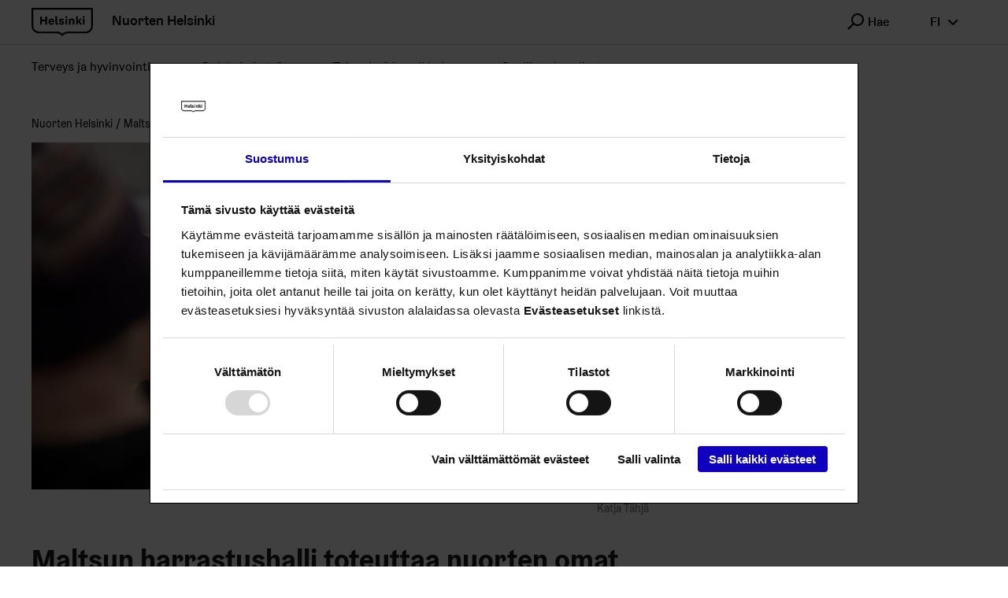

--- FILE ---
content_type: text/html; charset=UTF-8
request_url: https://nuorten.hel.fi/yleinen/maltsun-harrastushalli-toteuttaa-nuorten-omat-ideat-ehdotelkaa-vaan-kaikkea-mita-mieleen-tulee/
body_size: 8921
content:
<!doctype html>
<html lang=fi class="">
<head>
<meta charset=UTF-8>
<meta name=viewport content="width=device-width, initial-scale=1">
<link rel=profile href="https://gmpg.org/xfn/11">
<script id=Cookiebot src="https://consent.cookiebot.com/uc.js" data-culture=FI data-cbid=585b0cb7-a01f-4d63-a189-5cad5c762a77 type="text/javascript" async></script>
<title>Maltsun harrastushalli toteuttaa nuorten omat ideat &#x2d; ”Ehdotelkaa vaan kaikkea mitä mieleen tulee!” &#x2d; Nuorten Helsinki</title>
<style>img:is([sizes="auto" i], [sizes^="auto," i]) {contain-intrinsic-size:3000px 1500px}</style>
<meta name=robots content="max-snippet:-1,max-image-preview:standard,max-video-preview:-1"/>
<link rel=canonical href="https://nuorten.hel.fi/yleinen/maltsun-harrastushalli-toteuttaa-nuorten-omat-ideat-ehdotelkaa-vaan-kaikkea-mita-mieleen-tulee/"/>
<meta name=description content="Malminkartanon harrastushalli avautui syksyll&auml; 2021. Hallilla on ehditty j&auml;rjest&auml;&auml; jo esimerkiksi erilaisia lajikokeiluja ja koulujen lomaviikkoihin sijoittuvia&#8230;"/>
<meta property=og:type content=article />
<meta property=og:locale content=fi_FI />
<meta property=og:site_name content="Nuorten Helsinki"/>
<meta property=og:title content="Maltsun harrastushalli toteuttaa nuorten omat ideat &#x2d; ”Ehdotelkaa vaan kaikkea mitä mieleen tulee!”"/>
<meta property=og:description content="Malminkartanon harrastushalli avautui syksyll&auml; 2021. Hallilla on ehditty j&auml;rjest&auml;&auml; jo esimerkiksi erilaisia lajikokeiluja ja koulujen lomaviikkoihin sijoittuvia suosittuja tapahtumia."/>
<meta property=og:url content="https://nuorten.hel.fi/yleinen/maltsun-harrastushalli-toteuttaa-nuorten-omat-ideat-ehdotelkaa-vaan-kaikkea-mita-mieleen-tulee/"/>
<meta property=og:image content="https://nuorten.hel.fi/uploads/2022/04/570b6a84-maltsun_halli_nuoriso_2021_kuva_katja_tahja_02-1.jpg"/>
<meta property=og:image:width content=2400 />
<meta property=og:image:height content=1600 />
<meta property=article:published_time content="2022-04-01T07:31:57+00:00"/>
<meta property=article:modified_time content="2022-04-04T07:13:32+00:00"/>
<meta name=twitter:card content=summary_large_image />
<meta name=twitter:title content="Maltsun harrastushalli toteuttaa nuorten omat ideat &#x2d; ”Ehdotelkaa vaan kaikkea mitä mieleen tulee!”"/>
<meta name=twitter:description content="Malminkartanon harrastushalli avautui syksyll&auml; 2021. Hallilla on ehditty j&auml;rjest&auml;&auml; jo esimerkiksi erilaisia lajikokeiluja ja koulujen lomaviikkoihin sijoittuvia suosittuja tapahtumia."/>
<meta name=twitter:image content="https://nuorten.hel.fi/uploads/2022/04/570b6a84-maltsun_halli_nuoriso_2021_kuva_katja_tahja_02-1.jpg"/>
<script type="application/ld+json">{"@context":"https://schema.org","@graph":[{"@type":"WebSite","@id":"https://nuorten.hel.fi/#/schema/WebSite","url":"https://nuorten.hel.fi/","name":"Nuorten Helsinki","inLanguage":"fi","potentialAction":{"@type":"SearchAction","target":{"@type":"EntryPoint","urlTemplate":"https://nuorten.hel.fi/search/{search_term_string}/"},"query-input":"required name=search_term_string"},"publisher":{"@type":"Organization","@id":"https://nuorten.hel.fi/#/schema/Organization","name":"Nuorten Helsinki","url":"https://nuorten.hel.fi/"}},{"@type":"WebPage","@id":"https://nuorten.hel.fi/yleinen/maltsun-harrastushalli-toteuttaa-nuorten-omat-ideat-ehdotelkaa-vaan-kaikkea-mita-mieleen-tulee/","url":"https://nuorten.hel.fi/yleinen/maltsun-harrastushalli-toteuttaa-nuorten-omat-ideat-ehdotelkaa-vaan-kaikkea-mita-mieleen-tulee/","name":"Maltsun harrastushalli toteuttaa nuorten omat ideat &#x2d; ”Ehdotelkaa vaan kaikkea mitä mieleen tulee!” &#x2d; Nuorten Helsinki","description":"Malminkartanon harrastushalli avautui syksyll&auml; 2021. Hallilla on ehditty j&auml;rjest&auml;&auml; jo esimerkiksi erilaisia lajikokeiluja ja koulujen lomaviikkoihin sijoittuvia&#8230;","inLanguage":"fi","isPartOf":{"@id":"https://nuorten.hel.fi/#/schema/WebSite"},"breadcrumb":{"@type":"BreadcrumbList","@id":"https://nuorten.hel.fi/#/schema/BreadcrumbList","itemListElement":[{"@type":"ListItem","position":1,"item":"https://nuorten.hel.fi/","name":"Nuorten Helsinki"},{"@type":"ListItem","position":2,"item":"https://nuorten.hel.fi/category/yleinen/","name":"Kategoria: Yleinen"},{"@type":"ListItem","position":3,"name":"Maltsun harrastushalli toteuttaa nuorten omat ideat &#x2d; ”Ehdotelkaa vaan kaikkea mitä mieleen tulee!”"}]},"potentialAction":{"@type":"ReadAction","target":"https://nuorten.hel.fi/yleinen/maltsun-harrastushalli-toteuttaa-nuorten-omat-ideat-ehdotelkaa-vaan-kaikkea-mita-mieleen-tulee/"},"datePublished":"2022-04-01T07:31:57+00:00","dateModified":"2022-04-04T07:13:32+00:00","author":{"@type":"Person","@id":"https://nuorten.hel.fi/#/schema/Person/bf2fdff97b5d1e9f345f523fc6193f85","name":"Hurme Kati"}}]}</script>
<style id=classic-theme-styles-inline-css type='text/css'>.wp-block-button__link{color:#fff;background-color:#32373c;border-radius:9999px;box-shadow:none;text-decoration:none;padding:calc(.667em + 2px) calc(1.333em + 2px);font-size:1.125em}.wp-block-file__button{background:#32373c;color:#fff;text-decoration:none}</style>
<style id=safe-svg-svg-icon-style-inline-css type='text/css'>.safe-svg-cover{text-align:center}.safe-svg-cover .safe-svg-inside{display:inline-block;max-width:100%}.safe-svg-cover svg{fill:currentColor;height:100%;max-height:100%;max-width:100%;width:100%}</style>
<style id=filebird-block-filebird-gallery-style-inline-css type='text/css'>ul.filebird-block-filebird-gallery{margin:auto!important;padding:0!important;width:100%}ul.filebird-block-filebird-gallery.layout-grid{display:grid;grid-gap:20px;align-items:stretch;grid-template-columns:repeat(var(--columns),1fr);justify-items:stretch}ul.filebird-block-filebird-gallery.layout-grid li img{border:1px solid #ccc;box-shadow:2px 2px 6px 0 rgba(0,0,0,.3);height:100%;max-width:100%;-o-object-fit:cover;object-fit:cover;width:100%}ul.filebird-block-filebird-gallery.layout-masonry{-moz-column-count:var(--columns);-moz-column-gap:var(--space);column-gap:var(--space);-moz-column-width:var(--min-width);columns:var(--min-width) var(--columns);display:block;overflow:auto}ul.filebird-block-filebird-gallery.layout-masonry li{margin-bottom:var(--space)}ul.filebird-block-filebird-gallery li{list-style:none}ul.filebird-block-filebird-gallery li figure{height:100%;margin:0;padding:0;position:relative;width:100%}ul.filebird-block-filebird-gallery li figure figcaption{background:linear-gradient(0deg,rgba(0,0,0,.7),rgba(0,0,0,.3) 70%,transparent);bottom:0;box-sizing:border-box;color:#fff;font-size:.8em;margin:0;max-height:100%;overflow:auto;padding:3em .77em .7em;position:absolute;text-align:center;width:100%;z-index:2}ul.filebird-block-filebird-gallery li figure figcaption a{color:inherit}.fb-block-hover-animation-zoomIn figure{overflow:hidden}.fb-block-hover-animation-zoomIn figure img{transform:scale(1);transition:.3s ease-in-out}.fb-block-hover-animation-zoomIn figure:hover img{transform:scale(1.3)}.fb-block-hover-animation-shine figure{overflow:hidden;position:relative}.fb-block-hover-animation-shine figure:before{background:linear-gradient(90deg,hsla(0,0%,100%,0) 0,hsla(0,0%,100%,.3));content:"";display:block;height:100%;left:-75%;position:absolute;top:0;transform:skewX(-25deg);width:50%;z-index:2}.fb-block-hover-animation-shine figure:hover:before{animation:shine .75s}@keyframes shine{to{left:125%}}.fb-block-hover-animation-opacity figure{overflow:hidden}.fb-block-hover-animation-opacity figure img{opacity:1;transition:.3s ease-in-out}.fb-block-hover-animation-opacity figure:hover img{opacity:.5}.fb-block-hover-animation-grayscale figure img{filter:grayscale(100%);transition:.3s ease-in-out}.fb-block-hover-animation-grayscale figure:hover img{filter:grayscale(0)}</style>
<style id=global-styles-inline-css type='text/css'>:root{--wp--preset--aspect-ratio--square:1;--wp--preset--aspect-ratio--4-3: 4/3;--wp--preset--aspect-ratio--3-4: 3/4;--wp--preset--aspect-ratio--3-2: 3/2;--wp--preset--aspect-ratio--2-3: 2/3;--wp--preset--aspect-ratio--16-9: 16/9;--wp--preset--aspect-ratio--9-16: 9/16;--wp--preset--color--black:#000;--wp--preset--color--cyan-bluish-gray:#abb8c3;--wp--preset--color--white:#fff;--wp--preset--color--pale-pink:#f78da7;--wp--preset--color--vivid-red:#cf2e2e;--wp--preset--color--luminous-vivid-orange:#ff6900;--wp--preset--color--luminous-vivid-amber:#fcb900;--wp--preset--color--light-green-cyan:#7bdcb5;--wp--preset--color--vivid-green-cyan:#00d084;--wp--preset--color--pale-cyan-blue:#8ed1fc;--wp--preset--color--vivid-cyan-blue:#0693e3;--wp--preset--color--vivid-purple:#9b51e0;--wp--preset--gradient--vivid-cyan-blue-to-vivid-purple:linear-gradient(135deg,rgba(6,147,227,1) 0%,#9b51e0 100%);--wp--preset--gradient--light-green-cyan-to-vivid-green-cyan:linear-gradient(135deg,#7adcb4 0%,#00d082 100%);--wp--preset--gradient--luminous-vivid-amber-to-luminous-vivid-orange:linear-gradient(135deg,rgba(252,185,0,1) 0%,rgba(255,105,0,1) 100%);--wp--preset--gradient--luminous-vivid-orange-to-vivid-red:linear-gradient(135deg,rgba(255,105,0,1) 0%,#cf2e2e 100%);--wp--preset--gradient--very-light-gray-to-cyan-bluish-gray:linear-gradient(135deg,#eee 0%,#a9b8c3 100%);--wp--preset--gradient--cool-to-warm-spectrum:linear-gradient(135deg,#4aeadc 0%,#9778d1 20%,#cf2aba 40%,#ee2c82 60%,#fb6962 80%,#fef84c 100%);--wp--preset--gradient--blush-light-purple:linear-gradient(135deg,#ffceec 0%,#9896f0 100%);--wp--preset--gradient--blush-bordeaux:linear-gradient(135deg,#fecda5 0%,#fe2d2d 50%,#6b003e 100%);--wp--preset--gradient--luminous-dusk:linear-gradient(135deg,#ffcb70 0%,#c751c0 50%,#4158d0 100%);--wp--preset--gradient--pale-ocean:linear-gradient(135deg,#fff5cb 0%,#b6e3d4 50%,#33a7b5 100%);--wp--preset--gradient--electric-grass:linear-gradient(135deg,#caf880 0%,#71ce7e 100%);--wp--preset--gradient--midnight:linear-gradient(135deg,#020381 0%,#2874fc 100%);--wp--preset--font-size--small:13px;--wp--preset--font-size--medium:20px;--wp--preset--font-size--large:36px;--wp--preset--font-size--x-large:42px;--wp--preset--spacing--20:.44rem;--wp--preset--spacing--30:.67rem;--wp--preset--spacing--40:1rem;--wp--preset--spacing--50:1.5rem;--wp--preset--spacing--60:2.25rem;--wp--preset--spacing--70:3.38rem;--wp--preset--spacing--80:5.06rem;--wp--preset--shadow--natural:6px 6px 9px rgba(0,0,0,.2);--wp--preset--shadow--deep:12px 12px 50px rgba(0,0,0,.4);--wp--preset--shadow--sharp:6px 6px 0 rgba(0,0,0,.2);--wp--preset--shadow--outlined:6px 6px 0 -3px rgba(255,255,255,1) , 6px 6px rgba(0,0,0,1);--wp--preset--shadow--crisp:6px 6px 0 rgba(0,0,0,1)}:where(.is-layout-flex){gap:.5em}:where(.is-layout-grid){gap:.5em}body .is-layout-flex{display:flex}.is-layout-flex{flex-wrap:wrap;align-items:center}.is-layout-flex > :is(*, div){margin:0}body .is-layout-grid{display:grid}.is-layout-grid > :is(*, div){margin:0}:where(.wp-block-columns.is-layout-flex){gap:2em}:where(.wp-block-columns.is-layout-grid){gap:2em}:where(.wp-block-post-template.is-layout-flex){gap:1.25em}:where(.wp-block-post-template.is-layout-grid){gap:1.25em}.has-black-color{color:var(--wp--preset--color--black)!important}.has-cyan-bluish-gray-color{color:var(--wp--preset--color--cyan-bluish-gray)!important}.has-white-color{color:var(--wp--preset--color--white)!important}.has-pale-pink-color{color:var(--wp--preset--color--pale-pink)!important}.has-vivid-red-color{color:var(--wp--preset--color--vivid-red)!important}.has-luminous-vivid-orange-color{color:var(--wp--preset--color--luminous-vivid-orange)!important}.has-luminous-vivid-amber-color{color:var(--wp--preset--color--luminous-vivid-amber)!important}.has-light-green-cyan-color{color:var(--wp--preset--color--light-green-cyan)!important}.has-vivid-green-cyan-color{color:var(--wp--preset--color--vivid-green-cyan)!important}.has-pale-cyan-blue-color{color:var(--wp--preset--color--pale-cyan-blue)!important}.has-vivid-cyan-blue-color{color:var(--wp--preset--color--vivid-cyan-blue)!important}.has-vivid-purple-color{color:var(--wp--preset--color--vivid-purple)!important}.has-black-background-color{background-color:var(--wp--preset--color--black)!important}.has-cyan-bluish-gray-background-color{background-color:var(--wp--preset--color--cyan-bluish-gray)!important}.has-white-background-color{background-color:var(--wp--preset--color--white)!important}.has-pale-pink-background-color{background-color:var(--wp--preset--color--pale-pink)!important}.has-vivid-red-background-color{background-color:var(--wp--preset--color--vivid-red)!important}.has-luminous-vivid-orange-background-color{background-color:var(--wp--preset--color--luminous-vivid-orange)!important}.has-luminous-vivid-amber-background-color{background-color:var(--wp--preset--color--luminous-vivid-amber)!important}.has-light-green-cyan-background-color{background-color:var(--wp--preset--color--light-green-cyan)!important}.has-vivid-green-cyan-background-color{background-color:var(--wp--preset--color--vivid-green-cyan)!important}.has-pale-cyan-blue-background-color{background-color:var(--wp--preset--color--pale-cyan-blue)!important}.has-vivid-cyan-blue-background-color{background-color:var(--wp--preset--color--vivid-cyan-blue)!important}.has-vivid-purple-background-color{background-color:var(--wp--preset--color--vivid-purple)!important}.has-black-border-color{border-color:var(--wp--preset--color--black)!important}.has-cyan-bluish-gray-border-color{border-color:var(--wp--preset--color--cyan-bluish-gray)!important}.has-white-border-color{border-color:var(--wp--preset--color--white)!important}.has-pale-pink-border-color{border-color:var(--wp--preset--color--pale-pink)!important}.has-vivid-red-border-color{border-color:var(--wp--preset--color--vivid-red)!important}.has-luminous-vivid-orange-border-color{border-color:var(--wp--preset--color--luminous-vivid-orange)!important}.has-luminous-vivid-amber-border-color{border-color:var(--wp--preset--color--luminous-vivid-amber)!important}.has-light-green-cyan-border-color{border-color:var(--wp--preset--color--light-green-cyan)!important}.has-vivid-green-cyan-border-color{border-color:var(--wp--preset--color--vivid-green-cyan)!important}.has-pale-cyan-blue-border-color{border-color:var(--wp--preset--color--pale-cyan-blue)!important}.has-vivid-cyan-blue-border-color{border-color:var(--wp--preset--color--vivid-cyan-blue)!important}.has-vivid-purple-border-color{border-color:var(--wp--preset--color--vivid-purple)!important}.has-vivid-cyan-blue-to-vivid-purple-gradient-background{background:var(--wp--preset--gradient--vivid-cyan-blue-to-vivid-purple)!important}.has-light-green-cyan-to-vivid-green-cyan-gradient-background{background:var(--wp--preset--gradient--light-green-cyan-to-vivid-green-cyan)!important}.has-luminous-vivid-amber-to-luminous-vivid-orange-gradient-background{background:var(--wp--preset--gradient--luminous-vivid-amber-to-luminous-vivid-orange)!important}.has-luminous-vivid-orange-to-vivid-red-gradient-background{background:var(--wp--preset--gradient--luminous-vivid-orange-to-vivid-red)!important}.has-very-light-gray-to-cyan-bluish-gray-gradient-background{background:var(--wp--preset--gradient--very-light-gray-to-cyan-bluish-gray)!important}.has-cool-to-warm-spectrum-gradient-background{background:var(--wp--preset--gradient--cool-to-warm-spectrum)!important}.has-blush-light-purple-gradient-background{background:var(--wp--preset--gradient--blush-light-purple)!important}.has-blush-bordeaux-gradient-background{background:var(--wp--preset--gradient--blush-bordeaux)!important}.has-luminous-dusk-gradient-background{background:var(--wp--preset--gradient--luminous-dusk)!important}.has-pale-ocean-gradient-background{background:var(--wp--preset--gradient--pale-ocean)!important}.has-electric-grass-gradient-background{background:var(--wp--preset--gradient--electric-grass)!important}.has-midnight-gradient-background{background:var(--wp--preset--gradient--midnight)!important}.has-small-font-size{font-size:var(--wp--preset--font-size--small)!important}.has-medium-font-size{font-size:var(--wp--preset--font-size--medium)!important}.has-large-font-size{font-size:var(--wp--preset--font-size--large)!important}.has-x-large-font-size{font-size:var(--wp--preset--font-size--x-large)!important}:where(.wp-block-post-template.is-layout-flex){gap:1.25em}:where(.wp-block-post-template.is-layout-grid){gap:1.25em}:where(.wp-block-columns.is-layout-flex){gap:2em}:where(.wp-block-columns.is-layout-grid){gap:2em}:root :where(.wp-block-pullquote){font-size:1.5em;line-height:1.6}</style>
<link rel=stylesheet id=wp_events-public-css-css href='https://nuorten.hel.fi/app/plugins/wp-events/assets/dist/main.css?ver=1763465821' type='text/css' media=all />
<link rel=stylesheet id=wp_jobs-public-css-css href='https://nuorten.hel.fi/app/plugins/wp-jobs/assets/dist/main.css?ver=1763465821' type='text/css' media=all />
<link rel=stylesheet id=vendor-css-css href='https://nuorten.hel.fi/app/themes/nuhe/assets/dist/vendor.css?ver=1763466029' type='text/css' media=all />
<link rel=stylesheet id=theme-css-css href='https://nuorten.hel.fi/app/themes/nuhe/assets/dist/main.css?ver=1763466029' type='text/css' media=all />
<script type="text/javascript" src="https://nuorten.hel.fi/wp-includes/js/jquery/jquery.min.js?ver=3.7.1" id=jquery-core-js></script>
<script type="text/javascript" src="https://nuorten.hel.fi/app/plugins/wp-events/assets/dist/main.js?ver=1763465821" id=wp_events-public-js-js></script>
<script type="text/javascript" src="https://nuorten.hel.fi/app/plugins/wp-jobs/assets/dist/main.js?ver=1763465821" id=wp_jobs-public-js-js></script>
<link rel=icon href="/app/themes/nuhe/assets/images/favicon.png" sizes=32x32 />
<link rel=icon href="/app/themes/nuhe/assets/images/favicon.png" sizes=192x192 />
<link rel=apple-touch-icon href="/app/themes/nuhe/assets/images/favicon.png"/>
<meta name=msapplication-TileImage content="/app/themes/nuhe/assets/images/favicon.png"/>
<style type="text/css" id=wp-custom-css>body.postid-1406 #map,body.postid-28548 #map,body.postid-28560 #map,body.postid-1406 .unit-location-data__details__block .detail-block:first-child,body.postid-28548 .unit-location-data__details__block .detail-block:first-child,body.postid-28560 .unit-location-data__details__block .detail-block:first-child{display:none}</style>
<script type="text/javascript">

  var _paq = window._paq = window._paq || [];

  /* tracker methods like "setCustomDimension" should be called before "trackPageView" */

  _paq.push(['trackPageView']);

  _paq.push(['enableLinkTracking']);

  (function() {

    var u="//webanalytics.digiaiiris.com/js/";

    _paq.push(['setTrackerUrl', u+'tracker.php']);

    _paq.push(['setSiteId', '219']);

    var d=document, g=d.createElement('script'), s=d.getElementsByTagName('script')[0];

    g.type='text/javascript'; g.async=true; g.src=u+'piwik.min.js'; s.parentNode.insertBefore(g,s);

  })();

</script>
</head>
<body class="wp-singular post-template-default single single-post postid-47217 single-format-standard wp-theme-nuhe text-body color-theme-4">
<div class=page-wrapper>
<header class=site-header id=top>
<div class="container container--full-small">
<a href="https://nuorten.hel.fi/" class=site-logo>
<img src="https://nuorten.hel.fi/app/themes/nuhe/assets/images/helsinki.svg" alt="" role=img aria-hidden=true>
<span class=site-logo__title>
Nuorten Helsinki </span>
</a>
<div class="site-header__desktopsearch dropdown dropdown--search" data-dropdown>
<button type=button class="hds-button hds-button--supplementary hds-button--theme-black" aria-expanded=false data-dropdown-trigger>
<span aria-hidden=true class="hds-icon hds-icon--search hds-icon--size-m    "></span>
<span class=hds-button__label>Hae</span>
</button>
<div class="site-header__search-wrapper dropdown__content dropdown__content--search">
<form role=search action="https://nuorten.hel.fi/" method=GET>
<div class="hds-text-input hds-text-input--search ">
<label for=main-search-desktop class="hds-text-input__label hiddenFromScreen">
</label>
<div class=hds-text-input__input-wrapper>
<input id=main-search-desktop class=hds-text-input__input type=text name=s placeholder=Hae>
<button type=submit class="hds-button hds-button--supplementary hds-button--theme-black" aria-label=Hae>
<span class=hds-button__label>&nbsp;</span>
<span aria-hidden=true class="hds-icon hds-icon--search hds-icon--size-m    "></span>
</button>
</div>
</div>
</form>
</div>
</div>
<div class="site-header__desktoplang dropdown" data-dropdown role=region aria-label="Change language">
<button type=button class="hds-button hds-button--supplementary hds-button--theme-black" aria-expanded=false data-dropdown-trigger aria-label="fi Switch language">
<span class=hds-button__label>fi</span>
<span aria-hidden=true class="hds-icon hds-icon--angle-down hds-icon--size-m    "></span>
</button>
<div class=dropdown__content>
<ul class=dropdown__menu>
<li>
<a class="hds-button hds-button--small hds-button--supplementary hds-button--theme-black" href="https://nuorten.hel.fi/yleinen/maltsun-harrastushalli-toteuttaa-nuorten-omat-ideat-ehdotelkaa-vaan-kaikkea-mita-mieleen-tulee/" aria-current=true>
<span class=hds-button__label>Suomi</span>
</a>
</li>
<li>
<a class="hds-button hds-button--small hds-button--supplementary hds-button--theme-black" href="https://nuorten.hel.fi/sv/">
<span class=hds-button__label>Svenska</span>
</a>
</li>
<li>
<a class="hds-button hds-button--small hds-button--supplementary hds-button--theme-black" href="https://nuorten.hel.fi/en/">
<span class=hds-button__label>English</span>
</a>
</li>
</ul>
</div>
</div>
<div class=site-header__menutoggle>
<button type=button class="hds-button hds-button--supplementary hds-button--theme-black" aria-expanded=false aria-label=Menu id=js-menu-toggle>
<span class=hds-button__label>&nbsp;</span>
<span aria-hidden=true class="hds-icon hds-icon--menu-hamburger hds-icon--size-m    "></span>
</button>
</div>
</div>
<div class=site-header__navwrapper id=js-menu-wrapper>
<div class="site-header__search-wrapper site-header__search-wrapper--mobile">
<form role=search action="https://nuorten.hel.fi/" method=GET>
<div class="hds-text-input hds-text-input--search ">
<label for=main-search-mobile class="hds-text-input__label hiddenFromScreen">
</label>
<div class=hds-text-input__input-wrapper>
<input id=main-search-mobile class=hds-text-input__input type=text name=s placeholder=Hae>
<button type=submit class="hds-button hds-button--supplementary hds-button--theme-black" aria-label=Hae>
<span class=hds-button__label>&nbsp;</span>
<span aria-hidden=true class="hds-icon hds-icon--search hds-icon--size-m    "></span>
</button>
</div>
</div>
</form>
</div>
<nav aria-label=Menu class="menu site-header__menu">
<ul id=header-menu-valikko class="container container--full-small menu__list"><li class="color-sote menu-item menu-item-type-post_type menu-item-object-page menu-item-has-children menu-item-613"><a href="https://nuorten.hel.fi/terveys-ja-hyvinvointi/">Terveys ja hyvinvointi</a>
<button class="menu__submenu-toggle js-submenu-toggle hds-button hds-button--supplementary hds-button--theme-black" aria-expanded=false><span aria-hidden=true class="hds-icon hds-icon--angle-down hds-icon--size-xs"></span></button>
<div class=menu__submenu><ul class="container container--full-small menu__list">
<li class="menu-item menu-item-type-post_type menu-item-object-page menu-item-2249"><a href="https://nuorten.hel.fi/terveys-ja-hyvinvointi/mieli-ja-tunteet/">Mieli ja tunteet</a></li>
<li class="menu-item menu-item-type-post_type menu-item-object-page menu-item-2250"><a href="https://nuorten.hel.fi/terveys-ja-hyvinvointi/oma-koti-ja-raha/">Oma koti ja raha</a></li>
<li class="menu-item menu-item-type-post_type menu-item-object-page menu-item-2258"><a href="https://nuorten.hel.fi/terveys-ja-hyvinvointi/keho-ja-hyva-olo/">Keho ja hyvä olo</a></li>
<li class="menu-item menu-item-type-post_type menu-item-object-page menu-item-19422"><a href="https://nuorten.hel.fi/terveys-ja-hyvinvointi/ihmissuhteet/">Ihmissuhteet</a></li>
<li class="menu-item menu-item-type-post_type menu-item-object-page menu-item-2257"><a href="https://nuorten.hel.fi/terveys-ja-hyvinvointi/tukea-ja-vetoapua/">Tukea ja vetoapua</a></li>
</ul></div>
</li>
<li class="color-kasko menu-item menu-item-type-post_type menu-item-object-page menu-item-has-children menu-item-612"><a href="https://nuorten.hel.fi/opiskelu-ja-tyo/">Opiskelu ja työ</a>
<button class="menu__submenu-toggle js-submenu-toggle hds-button hds-button--supplementary hds-button--theme-black" aria-expanded=false><span aria-hidden=true class="hds-icon hds-icon--angle-down hds-icon--size-xs"></span></button>
<div class=menu__submenu><ul class="container container--full-small menu__list">
<li class="menu-item menu-item-type-post_type menu-item-object-page menu-item-11451"><a href="https://nuorten.hel.fi/opiskelu-ja-tyo/mihin-peruskoulun-jalkeen/">Mihin peruskoulun jälkeen?</a></li>
<li class="menu-item menu-item-type-post_type menu-item-object-page menu-item-12893"><a href="https://nuorten.hel.fi/opiskelu-ja-tyo/yhteishaun-ulkopuoliset-mahdollisuudet/">Yhteishaun ulkopuoliset mahdollisuudet</a></li>
<li class="menu-item menu-item-type-custom menu-item-object-custom menu-item-57718"><a href="https://nuorten.hel.fi/opiskelu-ja-tyo/ohjaamo/">Ohjaamo</a></li>
<li class="menu-item menu-item-type-post_type menu-item-object-page menu-item-29519"><a href="https://nuorten.hel.fi/opiskelu-ja-tyo/kesaseteli/">Kesäseteli</a></li>
<li class="menu-item menu-item-type-post_type menu-item-object-page menu-item-64161"><a href="https://nuorten.hel.fi/opiskelu-ja-tyo/koulu-ja-oppilaitosnuorisotyo/">Koulunuorisotyö</a></li>
<li class="menu-item menu-item-type-post_type menu-item-object-page menu-item-29371"><a href="https://nuorten.hel.fi/opiskelu-ja-tyo/kouluruoka/">Kouluruoka</a></li>
</ul></div>
</li>
<li class="color-kuva menu-item menu-item-type-post_type menu-item-object-page menu-item-has-children menu-item-611"><a href="https://nuorten.hel.fi/tekemista-ja-paikkoja/">Tekemistä ja paikkoja</a>
<button class="menu__submenu-toggle js-submenu-toggle hds-button hds-button--supplementary hds-button--theme-black" aria-expanded=false><span aria-hidden=true class="hds-icon hds-icon--angle-down hds-icon--size-xs"></span></button>
<div class=menu__submenu><ul class="container container--full-small menu__list">
<li class="menu-item menu-item-type-post_type menu-item-object-page menu-item-87167"><a href="https://nuorten.hel.fi/tekemista-ja-paikkoja/meidan-paikat/">Meidän paikat</a></li>
<li class="menu-item menu-item-type-post_type menu-item-object-page menu-item-11449"><a href="https://nuorten.hel.fi/tekemista-ja-paikkoja/harrastuksia/">Harrastuksia ja tekemistä</a></li>
<li class="menu-item menu-item-type-custom menu-item-object-custom menu-item-12098"><a href="https://tapahtumat.hel.fi/fi/events?text=nuoret">Tapahtumia</a></li>
<li class="menu-item menu-item-type-post_type menu-item-object-page menu-item-16140"><a href="https://nuorten.hel.fi/tekemista-ja-paikkoja/operaatio-pulssi/">Operaatio Pulssi!</a></li>
<li class="menu-item menu-item-type-post_type menu-item-object-page menu-item-87168"><a href="https://nuorten.hel.fi/tekemista-ja-paikkoja/ruotsinkielinen-toiminta-nuorille/">Ruotsinkielistä toimintaa nuorille</a></li>
</ul></div>
</li>
<li class="color-osva menu-item menu-item-type-post_type menu-item-object-page menu-item-has-children menu-item-25139"><a href="https://nuorten.hel.fi/osallistu-ja-vaikuta/">Osallistu ja vaikuta</a>
<button class="menu__submenu-toggle js-submenu-toggle hds-button hds-button--supplementary hds-button--theme-black" aria-expanded=false><span aria-hidden=true class="hds-icon hds-icon--angle-down hds-icon--size-xs"></span></button>
<div class=menu__submenu><ul class="container container--full-small menu__list">
<li class="menu-item menu-item-type-post_type menu-item-object-page menu-item-25138"><a href="https://nuorten.hel.fi/osallistu-ja-vaikuta/miten-voit-vaikuttaa/">Miten voit vaikuttaa</a></li>
<li class="menu-item menu-item-type-post_type menu-item-object-page menu-item-25137"><a href="https://nuorten.hel.fi/osallistu-ja-vaikuta/tukea-toimintaan/">Tukea toimintaan</a></li>
<li class="menu-item menu-item-type-post_type menu-item-object-page menu-item-25136"><a href="https://nuorten.hel.fi/osallistu-ja-vaikuta/nuorten-aloitteet/">Nuorten aloitteet</a></li>
<li class="menu-item menu-item-type-post_type menu-item-object-page menu-item-80755"><a href="https://nuorten.hel.fi/osallistu-ja-vaikuta/nuorten-budjetti/">Nuorten budjetti</a></li>
<li class="menu-item menu-item-type-post_type menu-item-object-page menu-item-25135"><a href="https://nuorten.hel.fi/osallistu-ja-vaikuta/kerro-ja-kysy/">Kerro ja kysy</a></li>
</ul></div>
</li>
</ul></nav>
<div class=site-header__mobilelang role=region aria-label="Change language">
<ul class=site-header__mobilelanglist>
<li>
<a class="hds-button hds-button--small hds-button--supplementary hds-button--theme-black" href="https://nuorten.hel.fi/yleinen/maltsun-harrastushalli-toteuttaa-nuorten-omat-ideat-ehdotelkaa-vaan-kaikkea-mita-mieleen-tulee/" aria-current=true>
<span class=hds-button__label>Suomi</span>
</a>
</li>
<li>
<a class="hds-button hds-button--small hds-button--supplementary hds-button--theme-black" href="https://nuorten.hel.fi/sv/">
<span class=hds-button__label>Svenska</span>
</a>
</li>
<li>
<a class="hds-button hds-button--small hds-button--supplementary hds-button--theme-black" href="https://nuorten.hel.fi/en/">
<span class=hds-button__label>English</span>
</a>
</li>
</ul>
</div>
</div>
</header>
<div id=main-content class="container page-grid page-grid--has-breadcrumbs ">
<main class="page-grid__content blocks">
<ul class=breadcrumb-list>
<li class=breadcrumb-list__item>
<a href="https://nuorten.hel.fi">
Nuorten Helsinki </a>
</li>
<li class=breadcrumb-list__item>
<span aria-current=&quot;page&quot;>
Maltsun harrastushalli toteuttaa nuorten omat ideat &#8211; ”Ehdotelkaa vaan kaikkea mitä mieleen tulee!” </span>
</li>
</ul>
<figure class=featured-image>
<div class=img-container>
<img width=1200 height=800 src="https://nuorten.hel.fi/uploads/2022/04/570b6a84-maltsun_halli_nuoriso_2021_kuva_katja_tahja_02-1-1200x800.jpg" class="attachment-large size-large wp-stateless-item" alt="" decoding=async fetchpriority=high srcset="https://nuorten.hel.fi/uploads/2022/04/570b6a84-maltsun_halli_nuoriso_2021_kuva_katja_tahja_02-1-1200x800.jpg 1200w, https://nuorten.hel.fi/uploads/2022/04/570b6a84-maltsun_halli_nuoriso_2021_kuva_katja_tahja_02-1-720x480.jpg 720w, https://nuorten.hel.fi/uploads/2022/04/570b6a84-maltsun_halli_nuoriso_2021_kuva_katja_tahja_02-1-768x512.jpg 768w, https://nuorten.hel.fi/uploads/2022/04/570b6a84-maltsun_halli_nuoriso_2021_kuva_katja_tahja_02-1-1600x1067.jpg 1600w, https://nuorten.hel.fi/uploads/2022/04/570b6a84-maltsun_halli_nuoriso_2021_kuva_katja_tahja_02-1-1920x1280.jpg 1920w" sizes="(max-width: 544px) 100vw, 576px,(max-width: 768px) 100vw, 720px, (max-width: 992px) 100vw, 944px, (max-width: 1248px) 100vw, 1200px" data-image-size=large data-stateless-media-bucket=client-hel-multisite-prod data-stateless-media-name="2022/04/570b6a84-maltsun_halli_nuoriso_2021_kuva_katja_tahja_02-1.jpg"/>
</div>
<figcaption class=text-sm>
<span class="image-by figcaption-span">
Katja Tähjä </span>
</figcaption>
</figure>
<h1 class=page-heading>Maltsun harrastushalli toteuttaa nuorten omat ideat &#8211; ”Ehdotelkaa vaan kaikkea mitä mieleen tulee!”</h1>
<div class=post-meta><time class="datetime published" datetime=1.4.2022>1.4.2022</time><time class="datetime updated" datetime=4.4.2022>, päivitetty 4.4.2022</time></div>
<p class=wp-block-ggb-paragraph><a href="https://nuorten.hel.fi/nuorisotalot/malminkartanon-harrastushalli/" data-type=URL data-id="https://nuorten.hel.fi/nuorisotalot/malminkartanon-harrastushalli/">Malminkartanon harrastushalli</a> avautui syksyllä 2021. Hallilla on ehditty järjestää jo esimerkiksi erilaisia lajikokeiluja ja koulujen lomaviikkoihin sijoittuvia suosittuja tapahtumia. Hallin viikko-ohjelmaan on vakituisten harrastusryhmien lisäksi varattu aikaa nuorten itsensä ideoimille jutuille. Nuoria kannustetaan kertomaan omista toiveistaan ja ideoistaan, ja kaikki pyritään toteuttamaan.</p>
<h3 class=wp-block-ggb-heading>Ideasta työpajaksi</h3>
<p class=wp-block-ggb-paragraph>Malminkartanon harrastushallin ”hallibosselaiset” <strong>Jami </strong>ja <strong>Joonas </strong>tarttuivat haasteeseen ja ideoivat juuri itseään kiinnostavan harrastusryhmän. Räp-työpajan löytyi muitakin kiinnostuneita ja ryhmä kokoontui syksyllä viisi kertaa. Viimeinen kerta huipentui ryhmän valmistelemiin esityksiin, joissa jokainen ylitti itsensä.</p>
<p class=wp-block-ggb-paragraph>”Me molemmat tykätään räpistä ja itse haluamme sitä myös tehdä ja kun saatiin kuulla, että hallilla on mahdollista harrastaa ihan mitä vaan, niin pohdittiin, että se vois olla mukava kokemus, kerrankin kun mahdollisuus sellaiseen on. Lyhyesti sanottuna hallin monipuolinen mahdollisuus oli avain tähän,” pojat kertovat.</p>
<p class=wp-block-ggb-paragraph>”Räp-työpajassa oli parasta se, että kaikki osallistujat osallistui aktiivisesti ja näytti oman kiinnostuksen aiheeseen. Itse opin lisää ryhmätyötaitoja sekä räpistä irtosi paljon uutta,” Joonas lisää.</p>
<p class=wp-block-ggb-paragraph>Jami ja Joonas kannustavat muita nuoria toteuttamaan omia ideoitaan. ”Ehdotelkaa vaan kaikkea mitä mieleen tulee!”</p>
<h3 class=wp-block-ggb-heading>Halli taipuu monenlaiseen toimintaan</h3>
<p class=wp-block-ggb-paragraph>”Hallilla on mahdollista järjestää monenlaista liikunnallista toimintaa, mutta myös paljon muunlaistakin harrastamista. Välineitä löytyy lukuisista palloilulajeista ja voimistelusta sirkukseen, kaupunkisotaan ja kehonhuoltoon,” kertoo harrastushallin koordinaattori <strong>Laura Arala</strong>.</p>
<p class=wp-block-ggb-paragraph>Maltsun halli todellakin taipuu monenlaiseen tekemiseen. Vaikka puitteet ovatkin liikunnalliset ja välineitä on monenlaiseen höntsäilyyn, voi hallilla harrastaa muutakin kuin sporttia.</p>
<p class=wp-block-ggb-paragraph>”Myös erilaisten tapahtumien, kuten vaikka kirpparipäivän tai keppihevostapahtuman järjestäminen on mahdollista,” Laura vinkkaa. ”Harrastushalli on nuoria varten ja me tehdään toimintaa mielellään yhdessä nuorten kanssa. Kun tulee joku idea tai toive, niin kannattaa laittaa viestiä, me autetaan tekemään ideasta suunnitelma ja toiveesta totta!”</p>
<p class=wp-block-ggb-paragraph>Onko sulla ajatus mitä haluaisit harrastaa Maltsun hallissa, idea omasta tapahtumasta tai harrastusryhmästä, jota voisit vetää muille nuorille? Laita viestiä osoitteeseen julia.jamia@hel.fi, ja tehdään ideasta todellisuutta!</p>
</main>
<aside class=page-grid__sidebar aria-label="Related content">
</aside>
</div>
<aside class=page-footer aria-label="More related content">
</aside>
<div class=container>
<h3>Artikkeliin liittyvät nuorisotalot</h3>
<ul class="links-list child-menu-items button-links article-button-links">
<li>
<a href="https://nuorten.hel.fi/nuorisotalot/malminkartanon-harrastushalli/" class="hds-button hds-button-link hds-button--outlined hds-button--border-black" target="">
<span class=hds-button__label>Malminkartanon harrastushalli</span>
</a>
</li>
</ul>
</div>
</div>
<div class=rns></div>
<script type="text/javascript">
  (function() {
    window.rnsData = {
      apiKey: 'gjhfvh3m4xcvnred',
      categories: ['nuorten.hel.fi'],
    };

    var s = document.createElement('script');
    s.src = 'https://cdn.reactandshare.com/plugin/rns.js';

    document.body.appendChild(s);
  }());
</script><footer class="site-footer has-bg-color has-bg-color--light-blue">
<div class="koro koro--pulse has-bg-color has-bg-color--light-blue"></div>
<div class=site-footer__wrapper>
<div class="container site-footer__top">
<a href="https://nuorten.hel.fi/" class=site-logo>
<img src="https://nuorten.hel.fi/app/themes/nuhe/assets/images/helsinki.svg" alt="" role=img aria-hidden=true>
<span class=site-logo__title>
Nuorten Helsinki </span>
</a>
</div>
<div class="container site-footer__sitemap">
<ul id=footer-menu-valikko-1 class=sitemap><li class="color-sote menu-item menu-item-type-post_type menu-item-object-page menu-item-has-children menu-item-613"><a href="https://nuorten.hel.fi/terveys-ja-hyvinvointi/"><span aria-hidden=true class="hds-icon hds-icon--angle-right hds-icon--size-xs"></span>Terveys ja hyvinvointi</a>
<ul class=sub-menu>
<li class="menu-item menu-item-type-post_type menu-item-object-page menu-item-2249"><a href="https://nuorten.hel.fi/terveys-ja-hyvinvointi/mieli-ja-tunteet/"><span aria-hidden=true class="hds-icon hds-icon--angle-right hds-icon--size-xs"></span>Mieli ja tunteet</a></li>
<li class="menu-item menu-item-type-post_type menu-item-object-page menu-item-2250"><a href="https://nuorten.hel.fi/terveys-ja-hyvinvointi/oma-koti-ja-raha/"><span aria-hidden=true class="hds-icon hds-icon--angle-right hds-icon--size-xs"></span>Oma koti ja raha</a></li>
<li class="menu-item menu-item-type-post_type menu-item-object-page menu-item-2258"><a href="https://nuorten.hel.fi/terveys-ja-hyvinvointi/keho-ja-hyva-olo/"><span aria-hidden=true class="hds-icon hds-icon--angle-right hds-icon--size-xs"></span>Keho ja hyvä olo</a></li>
<li class="menu-item menu-item-type-post_type menu-item-object-page menu-item-19422"><a href="https://nuorten.hel.fi/terveys-ja-hyvinvointi/ihmissuhteet/"><span aria-hidden=true class="hds-icon hds-icon--angle-right hds-icon--size-xs"></span>Ihmissuhteet</a></li>
<li class="menu-item menu-item-type-post_type menu-item-object-page menu-item-2257"><a href="https://nuorten.hel.fi/terveys-ja-hyvinvointi/tukea-ja-vetoapua/"><span aria-hidden=true class="hds-icon hds-icon--angle-right hds-icon--size-xs"></span>Tukea ja vetoapua</a></li>
</ul>
</li>
<li class="color-kasko menu-item menu-item-type-post_type menu-item-object-page menu-item-has-children menu-item-612"><a href="https://nuorten.hel.fi/opiskelu-ja-tyo/"><span aria-hidden=true class="hds-icon hds-icon--angle-right hds-icon--size-xs"></span>Opiskelu ja työ</a>
<ul class=sub-menu>
<li class="menu-item menu-item-type-post_type menu-item-object-page menu-item-11451"><a href="https://nuorten.hel.fi/opiskelu-ja-tyo/mihin-peruskoulun-jalkeen/"><span aria-hidden=true class="hds-icon hds-icon--angle-right hds-icon--size-xs"></span>Mihin peruskoulun jälkeen?</a></li>
<li class="menu-item menu-item-type-post_type menu-item-object-page menu-item-12893"><a href="https://nuorten.hel.fi/opiskelu-ja-tyo/yhteishaun-ulkopuoliset-mahdollisuudet/"><span aria-hidden=true class="hds-icon hds-icon--angle-right hds-icon--size-xs"></span>Yhteishaun ulkopuoliset mahdollisuudet</a></li>
<li class="menu-item menu-item-type-custom menu-item-object-custom menu-item-57718"><a href="https://nuorten.hel.fi/opiskelu-ja-tyo/ohjaamo/"><span aria-hidden=true class="hds-icon hds-icon--angle-right hds-icon--size-xs"></span>Ohjaamo</a></li>
<li class="menu-item menu-item-type-post_type menu-item-object-page menu-item-29519"><a href="https://nuorten.hel.fi/opiskelu-ja-tyo/kesaseteli/"><span aria-hidden=true class="hds-icon hds-icon--angle-right hds-icon--size-xs"></span>Kesäseteli</a></li>
<li class="menu-item menu-item-type-post_type menu-item-object-page menu-item-64161"><a href="https://nuorten.hel.fi/opiskelu-ja-tyo/koulu-ja-oppilaitosnuorisotyo/"><span aria-hidden=true class="hds-icon hds-icon--angle-right hds-icon--size-xs"></span>Koulunuorisotyö</a></li>
<li class="menu-item menu-item-type-post_type menu-item-object-page menu-item-29371"><a href="https://nuorten.hel.fi/opiskelu-ja-tyo/kouluruoka/"><span aria-hidden=true class="hds-icon hds-icon--angle-right hds-icon--size-xs"></span>Kouluruoka</a></li>
</ul>
</li>
<li class="color-kuva menu-item menu-item-type-post_type menu-item-object-page menu-item-has-children menu-item-611"><a href="https://nuorten.hel.fi/tekemista-ja-paikkoja/"><span aria-hidden=true class="hds-icon hds-icon--angle-right hds-icon--size-xs"></span>Tekemistä ja paikkoja</a>
<ul class=sub-menu>
<li class="menu-item menu-item-type-post_type menu-item-object-page menu-item-87167"><a href="https://nuorten.hel.fi/tekemista-ja-paikkoja/meidan-paikat/"><span aria-hidden=true class="hds-icon hds-icon--angle-right hds-icon--size-xs"></span>Meidän paikat</a></li>
<li class="menu-item menu-item-type-post_type menu-item-object-page menu-item-11449"><a href="https://nuorten.hel.fi/tekemista-ja-paikkoja/harrastuksia/"><span aria-hidden=true class="hds-icon hds-icon--angle-right hds-icon--size-xs"></span>Harrastuksia ja tekemistä</a></li>
<li class="menu-item menu-item-type-custom menu-item-object-custom menu-item-12098"><a href="https://tapahtumat.hel.fi/fi/events?text=nuoret"><span aria-hidden=true class="hds-icon hds-icon--angle-right hds-icon--size-xs"></span>Tapahtumia</a></li>
<li class="menu-item menu-item-type-post_type menu-item-object-page menu-item-16140"><a href="https://nuorten.hel.fi/tekemista-ja-paikkoja/operaatio-pulssi/"><span aria-hidden=true class="hds-icon hds-icon--angle-right hds-icon--size-xs"></span>Operaatio Pulssi!</a></li>
<li class="menu-item menu-item-type-post_type menu-item-object-page menu-item-87168"><a href="https://nuorten.hel.fi/tekemista-ja-paikkoja/ruotsinkielinen-toiminta-nuorille/"><span aria-hidden=true class="hds-icon hds-icon--angle-right hds-icon--size-xs"></span>Ruotsinkielistä toimintaa nuorille</a></li>
</ul>
</li>
<li class="color-osva menu-item menu-item-type-post_type menu-item-object-page menu-item-has-children menu-item-25139"><a href="https://nuorten.hel.fi/osallistu-ja-vaikuta/"><span aria-hidden=true class="hds-icon hds-icon--angle-right hds-icon--size-xs"></span>Osallistu ja vaikuta</a>
<ul class=sub-menu>
<li class="menu-item menu-item-type-post_type menu-item-object-page menu-item-25138"><a href="https://nuorten.hel.fi/osallistu-ja-vaikuta/miten-voit-vaikuttaa/"><span aria-hidden=true class="hds-icon hds-icon--angle-right hds-icon--size-xs"></span>Miten voit vaikuttaa</a></li>
<li class="menu-item menu-item-type-post_type menu-item-object-page menu-item-25137"><a href="https://nuorten.hel.fi/osallistu-ja-vaikuta/tukea-toimintaan/"><span aria-hidden=true class="hds-icon hds-icon--angle-right hds-icon--size-xs"></span>Tukea toimintaan</a></li>
<li class="menu-item menu-item-type-post_type menu-item-object-page menu-item-25136"><a href="https://nuorten.hel.fi/osallistu-ja-vaikuta/nuorten-aloitteet/"><span aria-hidden=true class="hds-icon hds-icon--angle-right hds-icon--size-xs"></span>Nuorten aloitteet</a></li>
<li class="menu-item menu-item-type-post_type menu-item-object-page menu-item-80755"><a href="https://nuorten.hel.fi/osallistu-ja-vaikuta/nuorten-budjetti/"><span aria-hidden=true class="hds-icon hds-icon--angle-right hds-icon--size-xs"></span>Nuorten budjetti</a></li>
<li class="menu-item menu-item-type-post_type menu-item-object-page menu-item-25135"><a href="https://nuorten.hel.fi/osallistu-ja-vaikuta/kerro-ja-kysy/"><span aria-hidden=true class="hds-icon hds-icon--angle-right hds-icon--size-xs"></span>Kerro ja kysy</a></li>
</ul>
</li>
</ul> </div>
<div class="container site-footer__links">
<ul class="inline-list inline-list--align-end">
<li>
<a href="http://numerot.hel.fi/" class="link site-footer__link text-medium link--icon-start" target="">
<span aria-hidden=true class="hds-icon hds-icon--link-external hds-icon--size-s    "></span>
<span> Helsingin kaupungin puhelinnumerot </span>
</a>
</li>
<li>
<a href="https://www.hel.fi/palaute" class="link site-footer__link text-medium link--icon-start" target="">
<span aria-hidden=true class="hds-icon hds-icon--link-external hds-icon--size-s    "></span>
<span> Anna palautetta </span>
</a>
</li>
<li>
<a href="https://nuorten.hel.fi/vapaa-aika-ja-aktiviteetit/meidan-paikat/" class="link site-footer__link text-medium" target="">
<span> Nuorisotalojen yhteystiedot </span>
</a>
</li>
<li>
<a href="http://www.hel.fi/palvelukartta/?l=1&#038;dohaku=1&#038;setoptions=1&#038;pid=8601" class="link site-footer__link text-medium link--icon-start" target="">
<span aria-hidden=true class="hds-icon hds-icon--link-external hds-icon--size-s    "></span>
<span> Toimipaikat kartalla </span>
</a>
</li>
<li>
<a href="https://www.hel.fi/fi/paatoksenteko-ja-hallinto/ota-yhteytta-helsingin-kaupunkiin/medialle#kulttuuri-ja-vapaa-aika" class="link site-footer__link text-medium link--icon-start" target="">
<span aria-hidden=true class="hds-icon hds-icon--link-external hds-icon--size-s    "></span>
<span> Yhteystiedot medialle </span>
</a>
</li>
<li>
<a href="#top" class="link site-footer__link text-medium" target="">
<span> Siirry ylös </span>
<span aria-hidden=true class="hds-icon hds-icon--arrow-up hds-icon--size-s    "></span>
</a>
</li>
</ul>
</div>
<div class="container site-footer__sub-bar">
<div class="site-footer__copyright text-sm">
© Copyright 2025 - Kaikki oikeudet pidätetään </div>
<div class=site-footer__sub-bar-links>
<ul class="inline-list inline-list--align-end">
<li>
<a href="https://nuorten.hel.fi/etusivu/saavutettavuusseloste/" class="link site-footer__sub-bar-link text-sm" target="">
<span> Saavutettavuusseloste </span>
</a>
</li>
<li>
<a href="https://nuorten.hel.fi/etusivu/tietoa-palvelusta/" class="link site-footer__sub-bar-link text-sm" target="">
<span> Tietoa palvelusta </span>
</a>
</li>
<li>
<a href="https://nuorten.hel.fi/sivukartta/" class="link site-footer__sub-bar-link text-sm" target="">
<span> Sivukartta </span>
</a>
</li>
<li>
<a href="https://nuorten.hel.fi/tietosuojaseloste/" class="link site-footer__sub-bar-link text-sm" target="">
<span> Tietosuojaseloste </span>
</a>
</li>
</ul>
</div>
</div>
</div>
</footer>
<script type=speculationrules>
{"prefetch":[{"source":"document","where":{"and":[{"href_matches":"\/*"},{"not":{"href_matches":["\/wp-*.php","\/wp-admin\/*","\/uploads\/*","\/app\/*","\/app\/plugins\/*","\/app\/themes\/nuhe\/*","\/*\\?(.+)"]}},{"not":{"selector_matches":"a[rel~=\"nofollow\"]"}},{"not":{"selector_matches":".no-prefetch, .no-prefetch a"}}]},"eagerness":"conservative"}]}
</script>
<script type="text/javascript" src="https://nuorten.hel.fi/app/themes/nuhe/assets/dist/vendor.js?ver=1763466029" id=vendor-js-js></script>
<script type="text/javascript" id=theme-js-js-extra>
/* <![CDATA[ */
var themeData = {"stylesImagePath":"https:\/\/nuorten.hel.fi\/app\/themes\/nuhe\/assets\/styles\/images\/"};
/* ]]> */
</script>
<script type="text/javascript" src="https://nuorten.hel.fi/app/themes/nuhe/assets/dist/main.js?ver=1763466029" id=theme-js-js></script>
</body>
</html>


--- FILE ---
content_type: text/javascript; charset=utf-8
request_url: https://data.reactandshare.com/api/plugin/gjhfvh3m4xcvnred/?pd=1769907293342&cu=https%3A%2F%2Fnuorten.hel.fi%2Fyleinen%2Fmaltsun-harrastushalli-toteuttaa-nuorten-omat-ideat-ehdotelkaa-vaan-kaikkea-mita-mieleen-tulee%2F&callback=_mithril_6409050779256675_0
body_size: 15579
content:
/**/ typeof _mithril_6409050779256675_0 === 'function' && _mithril_6409050779256675_0({"settings":{"_id":"612754b2a422430011a90c20","reactionSet":{"reactions":[{"after":[{"type":"thank-you","content":{"note":"Hienoa että onnistuimme. Kiitos palautteestasi!"},"_id":"68c28c412c1f69aa54f8bbcb"}],"name":"agree","label":"Kyllä löysin","iconType":"check-mark","post":{"type":"shares","name":""},"posts":[],"sentiment":"positive","_id":"612f748bb9ca2900112073d2"},{"after":[{"type":"input","content":{"_id":"612754b2a422430011a90c27","name":"feedback-1","header":"Mitä tietoa etsit sivulta? Vastaamalla autat meitä kehittämään sivustoa.","label":"","footer":"","placeholder":"Kirjoita palautteesi","submit":"Lähetä","sent":"Kiitos palautteestasi!","empty":"Kirjoita palaute ennen lähettämistä!","description":"Palautteisiin ei vastata. Palaute käsitellään nimettömänä. Ethän kirjoita henkilö- tai yhteystietojasi palautekenttään. Palautteita käytetään verkkosivujen kehittämisessä.","disclaimer":"<p><strong>Huom! Palautteisiin ei vastata.</strong> Palaute käsitellään nimettömänä. Henkilö- tai yhteystiedot poistetaan viestistäsi automaattisesti. Palautteita käytetään verkkosivujen kehittämisessä.</p>","disclaimerPosition":"above"},"_id":"696766a9161ba421e7bc49ab"},{"type":"thank-you","content":{"note":"Kiitos palautteestasi!"},"_id":"672b5468667a572b717385c2"}],"name":"angry","label":"Osittain","iconType":"ex-mark","post":{"type":"inputs","name":"feedback-1"},"posts":[],"sentiment":"neutral","_id":"612f748bb9ca2900112073d3"},{"after":[{"type":"input","content":{"_id":"612754b2a422430011a90c27","name":"feedback-1","header":"Mitä tietoa etsit sivulta? Vastaamalla autat meitä kehittämään sivustoa.","label":"","footer":"","placeholder":"Kirjoita palautteesi","submit":"Lähetä","sent":"Kiitos palautteestasi!","empty":"Kirjoita palaute ennen lähettämistä!","description":"Palautteisiin ei vastata. Palaute käsitellään nimettömänä. Ethän kirjoita henkilö- tai yhteystietojasi palautekenttään. Palautteita käytetään verkkosivujen kehittämisessä.","disclaimer":"<p><strong>Huom! Palautteisiin ei vastata.</strong> Palaute käsitellään nimettömänä. Henkilö- tai yhteystiedot poistetaan viestistäsi automaattisesti. Palautteita käytetään verkkosivujen kehittämisessä.</p>","disclaimerPosition":"above"},"_id":"696766a9161ba421e7bc49ae"},{"type":"thank-you","content":{"note":"Kiitos palautteestasi!"},"_id":"672b5468667a572b717385c5"}],"name":"awful","label":"En löytänyt","iconType":"question-mark","post":{"type":"inputs","name":"feedback-1"},"posts":[],"sentiment":"negative","_id":"612f748bb9ca2900112073d4"}],"emptyCount":"Vastaa ensimmäisenä!","header":"Löysitkö etsimäsi tiedon tältä sivulta?","postCount":" vastausta","singularPostCount":" vastaus"},"shares":{"floating":{"media":[]},"media":[{"name":"email","label":"Email","class":"envelope","_id":"612754b2a422430011a90c26"},{"name":"facebook","label":"Facebook","_id":"612f748bb9ca2900112073cf"},{"name":"whatsapp","label":"WhatsApp","_id":"612f748bb9ca2900112073d0"},{"name":"twitter","label":"Twitter","_id":"612f748bb9ca2900112073d1"}],"header":"Hienoa että onnistuimme. Jaa sivu kavereillesi!","show":"never"},"features":{"logo":true,"darkShares":false,"integrations":true},"options":{"rnsPluginTextAlign":"left","reactionButtonsIcons":false,"reactionButtonsColorStyle":"light","reactionButtonsIconSize":"small","reactionButtonsShadow":false,"reactionButtonsBorderWeight":2,"reactionButtonsBorderRadius":0,"reactionButtonThemeColor":"#000000","shareButtonsColor":"theme","shareButtonsLabel":"show","shareButtonsBorderRadius":0,"fontFamily":"","maxWidth":null,"reactionButtonsCustomColors":true,"reactionButtonsHoverColor":"#000000","reactionButtonsSelectedColor":"#ffffff"},"language":"fi","version":2,"inputs":[{"name":"feedback-1","header":"Mitä tietoa etsit sivulta? Vastaamalla autat meitä kehittämään sivustoa.","label":"","placeholder":"Kirjoita palautteesi","submit":"Lähetä","sent":"Kiitos palautteestasi!","empty":"Kirjoita palaute ennen lähettämistä!","description":"Palautteisiin ei vastata. Palaute käsitellään nimettömänä. Ethän kirjoita henkilö- tai yhteystietojasi palautekenttään. Palautteita käytetään verkkosivujen kehittämisessä.","footer":"","_id":"612754b2a422430011a90c27"}],"customCTAs":[],"site":"612754b2a422430011a90c1f","__v":0,"customPostReactions":true,"generatedCSS":{"reactions":".rns-plugin { text-align:left;font-family:\"Open Sans\", sans-serif; } .rns-plugin .rns-header { font-size:20px; } .rns-plugin .rns-header .rns-sub-header { display:block;font-size:14px;font-weight:400;margin-top:6px; } .rns-plugin .rns-footer { margin-top:30px; } .rns-plugin .rns-inputs { margin-top:40px;line-height:1.3; } .rns-plugin .rns-inputs .rns-input-field { width:100%;max-width:none;box-sizing:border-box;height:80px;margin:0;font-family:\"Open Sans\", sans-serif;padding:5px;border-radius:2px;border:.7px solid rgba(0,0,0,.3);font-size:14px; } .rns-plugin .rns-inputs .rns-input-label { display:none; } .rns-plugin .rns-inputs .rns-form-submit { display:inline-block;background:#000000;color:#fff;padding:4px 10px;border-radius:0px;margin-top:10px;cursor:pointer;transition:.1s all; } .rns-plugin .rns-inputs .rns-form-submit:hover { opacity:.75; } .rns-plugin .rns-inputs .rns-input-empty-fields { display:block;border:.7px solid rgba(0,0,0,.1);border-radius:2px;padding:10px;margin:0 0 10px;font-size:14px; } .rns-plugin .rns-inputs .rns-input-description { font-size:14px;margin:0 0 10px;opacity:.8; } .rns-plugin .rns-inputs .rns-input-footer { font-size:14px;margin-top:10px;opacity:.8; } .rns-plugin .rns-inputs .rns-input-sent { font-size:18px;font-weight:600; } .rns-plugin .rns-inputs.rns-highlight { max-height:1000px; } .rns-plugin .rns-shares { margin-top:40px; } .rns-plugin .rns-shares .rns-icon { vertical-align:baseline; } .rns-plugin .rns-shares .rns-share-button { background:#fff;border:1px solid #000000;padding:6px 0;border-radius:0px;width:auto;height:auto;line-height:inherit; } .rns-plugin .rns-shares .rns-share-button:hover { opacity:.75; } .rns-plugin .rns-shares .rns-share-button .rns-icon { color:rgba(0,0,0,0.6); } .rns-plugin .rns-shares .rns-share-button .rns-label { color:rgb(38, 38, 38); } .rns-plugin .rns-shares-float { max-height:600px !important; } .rns-plugin .rns-cta-wrapper { text-align:center;font-size:14px;padding:20px 20px;margin:36px 0 20px; } .rns-plugin .rns-cta-wrapper .rns-cta-header { font-size:16px;margin-bottom:20px;font-weight:bold; } .rns-plugin .rns-cta-wrapper .rns-cta-button { display:inline-block;font-weight:600;padding:16px 20px;border-radius:0px;border-width:2px;border-style:solid;border-color:rgba(0,0,0,0.6);color:rgb(38, 38, 38);text-decoration:none; } .rns-plugin .rns-cta-wrapper .rns-cta-button:hover { background:#000000; } .rns-plugin .rns-cta-wrapper .rns-cta-button:hover .rns-icon { color:rgba(255,255,255,.8); } .rns-plugin .rns-cta-wrapper .rns-cta-button:hover .rns-label { color:#fff; } .rns-plugin .rns-cta-wrapper .rns-cta-opt { margin-top:20px; } .rns-plugin .rns-reactions .reactions { display:flex; } .rns-plugin .rns-reactions .reactions .rns-reaction.selected .rns-reaction-button { background:#ffffff;top:0;box-shadow:none; } .rns-plugin .rns-reactions .reactions .rns-reaction.selected .rns-reaction-button .rns-icon { color:rgb(38, 38, 38);display:none; } .rns-plugin .rns-reactions .reactions .rns-reaction.selected .rns-reaction-button .rns-label { color:rgb(38, 38, 38); } .rns-plugin .rns-reactions .reactions .rns-reaction { flex:1 1 auto;width:auto;min-width:70px; } .rns-plugin .rns-reactions .reactions .rns-reaction .rns-reaction-button { border-width:2px;border-style:solid;border-color:rgba(0,0,0,0.6);border-radius:0px;line-height:16px;padding:9px 6px;transition:.1s all;display:flex;align-items:center;justify-content:center;flex-direction:row;height:100%; } .rns-plugin .rns-reactions .reactions .rns-reaction .rns-reaction-button:hover { background:#000000; } .rns-plugin .rns-reactions .reactions .rns-reaction .rns-reaction-button:hover .rns-icon { color:rgba(255,255,255,.8);display:none;transform:scale(1.24); } .rns-plugin .rns-reactions .reactions .rns-reaction .rns-reaction-button:hover .rns-label { color:#fff; } .rns-plugin .rns-reactions .reactions .rns-reaction .rns-reaction-button:focus { background:#000000; } .rns-plugin .rns-reactions .reactions .rns-reaction .rns-reaction-button:focus .rns-icon { color:rgba(255,255,255,.8);display:none;transform:scale(1.24); } .rns-plugin .rns-reactions .reactions .rns-reaction .rns-reaction-button:focus .rns-label { color:#fff; } .rns-plugin .rns-reactions .reactions .rns-reaction .rns-reaction-button .rns-label { color:rgb(38, 38, 38);font-weight:600; } @media only screen and (max-width: 680px) { .rns-plugin .rns-reactions .reactions .rns-reaction .rns-reaction-button .rns-label { font-size:13px; } } .rns-plugin .rns-reactions .reactions .rns-reaction .rns-reaction-button .rns-icon { margin-right:6px;transition:.1s all;color:rgba(0,0,0,0.6);display:none; } @media only screen and (max-width: 680px) { .rns-plugin .rns-reactions .reactions .rns-reaction .rns-reaction-button .rns-icon { font-size:20px;width:28px;margin:0 6px 0 !important;text-align:left; } } .rns-plugin .rns-reactions .reactions .rns-reaction .rns-reaction-button .rns-icon img { width:26px;height:26px; } @media only screen and (max-width: 680px) { .rns-plugin .rns-reactions .reactions .rns-reaction .rns-reaction-button .rns-icon img { width:100%;height:100%; } } .rns-plugin .rns-reactions .reactions .rns-reaction .rns-reaction-button .rns-reaction-count { position:absolute;width:100px;left:50%;margin-left:-50px;bottom:-22px;transition:all .1s;font-weight:400;opacity:.8; } @media only screen and (max-width: 680px) { .rns-plugin .rns-reactions .reactions .rns-reaction .rns-reaction-button .rns-reaction-count { position:relative;width:auto;left:auto;bottom:auto;margin-left:auto;font-size:12px;color:rgb(38, 38, 38); } } @media only screen and (max-width: 680px) { .rns-plugin .rns-reactions .reactions .rns-reaction .rns-reaction-button { padding:9px 10px;justify-content:flex-start;flex-direction:row; } } @media only screen and (max-width: 680px) { .rns-plugin .rns-reactions .reactions { flex-direction:column; } } "},"hideZeroReactions":true,"showReactionDistribution":false,"showTotalCountHeader":false,"texts":{},"visual":{"borderRadius":4,"borderWeight":1,"buttonType":"outlined","color":"#C4C4C4","generatedCSS":".askem-plugin { text-align:left; } .askem-plugin *:focus-visible { outline:1 px solid #000; } .askem-plugin.stage-feedback-sent .askem-inputs .askem-form-submit { background:#000;color:#fff;border-color:#000;top:0;box-shadow:inset -2px -2px 5px rgba(255,255,255,.45); } .askem-plugin .askem-reactions-group { justify-content:left; } .askem-plugin .askem-reactions-group .askem-reaction::before { content:'';display:block;opacity:0;position:absolute;bottom:5px;width:calc(100% - 12px);left:6px;height:90%;box-shadow:0 4px 10px rgb(98, 98, 98);transition:.15s all;border-radius:4px; } .askem-plugin .askem-reactions-group .askem-reaction:hover::before { opacity:1; } .askem-plugin .askem-reactions-group .askem-reaction:focus-visible::before { opacity:1; } .askem-plugin .askem-reactions-group .askem-reaction.selected:hover { top:0; } .askem-plugin .askem-reactions-group .askem-reaction.selected:hover::before { opacity:0; } .askem-plugin .askem-reactions-group .askem-reaction.selected:focus-visible { top:0; } .askem-plugin .askem-reactions-group .askem-reaction.selected:focus-visible::before { opacity:0; } .askem-plugin .askem-reactions-group .askem-reaction.selected .askem-reaction-button { background:#000;color:#1d1d1d;border-color:#000;box-shadow:inset -2px -2px 5px rgba(255,255,255,.45); } .askem-plugin .askem-reactions-group .askem-reaction.selected .askem-reaction-button::after { transform:rotate(0deg); } .askem-plugin .askem-reactions-group .askem-reaction.selected .askem-reaction-button:hover { top:0; } .askem-plugin .askem-reactions-group .askem-reaction.selected .askem-reaction-button:hover::before { opacity:0; } .askem-plugin .askem-reactions-group .askem-reaction.selected .askem-reaction-button:focus-visible { top:0; } .askem-plugin .askem-reactions-group .askem-reaction.selected .askem-reaction-button:focus-visible::before { opacity:0; } .askem-plugin .askem-reactions-group .askem-reaction-button { border:1px solid #C4C4C4;border-radius:4px;background:linear-gradient(#fff, #F0F0F0);top:0;transition:all .15s ease-out;padding:calc(.75rem - -0.5px) calc(1rem - -0.5px); } .askem-plugin .askem-reactions-group .askem-reaction-button:hover { border-color:rgb(98, 98, 98);top:-5px;text-shadow:0 0 .5px #000; } .askem-plugin .askem-reactions-group .askem-reaction-button:focus-visible { border-color:rgb(98, 98, 98);top:-5px;text-shadow:0 0 .5px #000; } .askem-plugin .askem-reactions-group .askem-reaction-button .askem-label { color:#1d1d1d;white-space:nowrap; } .askem-plugin .askem-inputs .askem-form-submit { border:1px solid #C4C4C4;border-radius:4px;background:linear-gradient(#fff, #F0F0F0);position:relative;transition:.1s all;top:0;color:#1d1d1d;padding:calc(.75rem - -0.5px) calc(1rem - -0.5px); } .askem-plugin .askem-inputs .askem-form-submit:not(.disabled):hover { border-color:#000;text-shadow:0 0 .5px #000;top:-5px;left:0; } .askem-plugin .askem-inputs .askem-form-submit:not(.disabled):hover::before { bottom:0;opacity:1; } .askem-plugin .askem-inputs .askem-form-submit:not(.disabled):focus-visible { border-color:#000;text-shadow:0 0 .5px #000;top:-5px;left:0; } .askem-plugin .askem-inputs .askem-form-submit:not(.disabled):focus-visible::before { bottom:0;opacity:1; } .askem-plugin .askem-inputs .askem-form-submit::before { content:'';display:block;opacity:0;position:absolute;bottom:5px;z-index:-1;width:calc(100% - 12px);left:6px;height:90%;box-shadow:0 4px 10px rgb(98, 98, 98);transition:.15s all;border-radius:inherit; } .askem-plugin .askem-custom-ctas .askem-cta-wrapper { text-align:center;font-size:14px;padding:20px 20px;margin:36px 0 20px;border:1px solid #C4C4C4; } .askem-plugin .askem-custom-ctas .askem-cta-wrapper .askem-cta-header { font-size:16px;margin-bottom:20px;font-weight:bold; } .askem-plugin .askem-custom-ctas .askem-cta-wrapper .askem-cta-button-wrapper { display:inline-block;position:relative;justify-content:center; } .askem-plugin .askem-custom-ctas .askem-cta-wrapper .askem-cta-button-wrapper::before { content:'';display:block;opacity:0;position:absolute;bottom:5px;width:calc(100% - 12px);left:6px;height:90%;box-shadow:0 4px 10px rgb(98, 98, 98);transition:.15s all;border-radius:4px; } .askem-plugin .askem-custom-ctas .askem-cta-wrapper .askem-cta-button { display:inline-block;position:relative;font-weight:600;padding:16px 20px;cursor:pointer;top:0;left:0;background:linear-gradient(#fff, #F0F0F0);border-radius:4px;border:1px solid #C4C4C4;color:#1d1d1d;transition:all .15s ease-out; } .askem-plugin .askem-custom-ctas .askem-cta-wrapper .askem-cta-button:hover { border-color:rgb(98, 98, 98);top:-5px;text-shadow:0 0 .5px #000; } .askem-plugin .askem-custom-ctas .askem-cta-wrapper .askem-cta-button .askem-cta-link { text-decoration:none;color:#1d1d1d; } .askem-plugin .askem-custom-ctas .askem-cta-wrapper .askem-cta-opt { margin-top:20px; } ","hoverShadow":"soft","style":"classic","textAlignment":"left","_id":"68c28c412c1f69aa54f8bbc4"}},"reactions":{"agree":1,"angry":0,"awful":1},"browserId":"54272a27-c509-46e8-99e6-5b600da25c6d","contentUpdated":null});